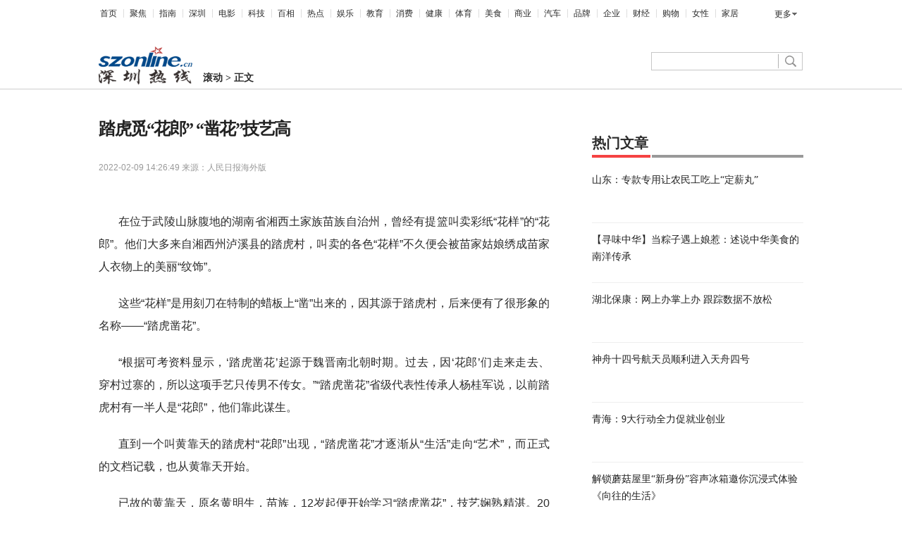

--- FILE ---
content_type: text/html
request_url: http://szwsh.szonline.cn/gd/2022/0209/10630.html
body_size: 6450
content:
<!DOCTYPE html>
<html>
<head>
    <meta http-equiv="Content-Type" content="text/html;charset=utf-8" />
    <meta http-equiv="X-UA-Compatible" content="IE=edge,chrome=1" />
    <meta http-equiv="Cache-Control" content="no-transform" />
    <meta http-equiv="Cache-Control" content="no-siteapp" />
    <meta name="applicable-device" content="pc" />
    <meta name="renderer" content="webkit" />
    <meta name="referrer" content="unsafe-url" />
    <base target="_blank" />
    <meta name="author" content="深圳热线" />
    <script src="http://www.szonline.cn/static/js/uaredirect.js" type="text/javascript"></script>
    <SCRIPT type=text/javascript>uaredirect("http://m.szonline.cn/szwsh/gd/2022/0209/10630.html");</SCRIPT>
    <title>踏虎觅“花郎” “凿花”技艺高_深圳热线</title>
    <meta name="keywords" content="深圳热线网，商业门户网站,新媒体,网络媒体,新闻,财经,体育,娱乐,时尚,汽车,房产,科技,图片,论坛,微博,博客,视频,电影,电视剧">
    <meta name="description" content="            在位于武陵山脉腹地的湖南省湘西土家族苗族自治州，曾经有提篮叫卖彩纸&ldquo;花样&rdquo;的&ldquo;花郎&rdquo;。他们大多来自湘西州泸   ">
    <link href="http://www.szonline.cn/static/css/show.css" rel="stylesheet" />
</head>
<style>
.text-3w2e3DBc{text-indent: 2em;} 
.text-3w2e3DBc img{max-width: 500px !important;height: auto !important;margin: auto;display: block;}
.footer-p-0yPNhC .copyright-3FwG5Y9A a{color: #666666;}
.box-aGzseJM5 ul li a{color: #2b2b2b;font-size: 16px;}
</style>
<body>
    <div id="root">
        <div data-reactroot="">
            <div>
                <div class="header-3pYsCyzS">
                    <ul class="list_menu-2I7u_5I9">
                        <li><a href="http://www.szonline.cn/?b=0" rel="">首页</a></li>
                        <li><a href="http://focus.szonline.cn/" title="聚焦">聚焦</a></li>
                        <li><a href="http://life.szonline.cn/" title="指南">指南</a></li>
                        <li><a href="http://sznews.szonline.cn/" title="深圳">深圳</a></li>
                        <li><a href="http://film.szonline.cn/" title="电影">电影</a></li>
                        <li><a href="http://it.szonline.cn/" title="科技">科技</a></li>
                        <li><a href="http://think.szonline.cn/" title="百相">百相</a></li>
                        <li><a href="http://news.szonline.cn/" title="热点">热点</a></li>
                        <li><a href="http://ent.szonline.cn/" title="娱乐">娱乐</a></li>
                        <li><a href="http://edu.szonline.cn/" title="教育">教育</a></li>
                        <li><a href="http://consume.szonline.cn/" title="消费">消费</a></li>
                        <li><a href="http://care.szonline.cn/" title="健康">健康</a></li>
                        <li><a href="http://sports.szonline.cn/" title="体育">体育</a></li>
                        <li><a href="http://food.szonline.cn/" title="美食">美食</a></li>
                        <li><a href="http://szbiz.szonline.cn/" title="商业">商业</a></li>
                        <li><a href="http://auto.szonline.cn/" title="汽车">汽车</a></li>
                        <li><a href="http://pinpai.szonline.cn/" title="品牌">品牌</a></li>
                        <li><a href="http://qiye.szonline.cn/" title="企业">企业</a></li>
                        <li><a href="http://licai.szonline.cn/" title="财经">财经</a></li>
                        <li><a href="http://shop.szonline.cn/" title="购物">购物</a></li>
                        <li><a href="http://lady.szonline.cn/" title="女性">女性</a></li>
                        <li><a href="http://jiaju.szonline.cn/" title="家居">家居</a></li>
                    </ul>
                    <div class="morehNew-2CsrvBPr">
                        <div>
                            <a href="#">更多</a>
                            <ul class="more-_54nOOLq">
                                <li><a href="http://travel.szonline.cn/" title="旅游">旅游</a></li>
                                <li><a href="http://business.szonline.cn/" title="招商">招商</a></li>
                                <li><a href="http://szwsh.szonline.cn/" title="跨境">跨境</a></li>
                                <li><a href="http://marry.szonline.cn/" title="婚嫁">婚嫁</a></li>
                                <li><a href="http://bendi.szonline.cn/" title="本地">本地</a></li>
                                <li><a href="http://mail.szonline.cn/" title="邮件">邮件</a></li>
                                <li><a href="http://life2v.szonline.cn/" title="生活">生活</a></li>
                            </ul>
                        </div>
                    </div>
                </div>
                <div class="topAd_box-kSUJSi5f">
                    <div class="topAd-12XqLTmh">
                        <div class="adver"><script type="text/javascript" src="http://user.042.cn/adver/adver.js"></script><script type="text/javascript">getAdvert('.adver',3,'1000px','90px');</script></div>                        <div class="clear"></div>
                    </div>
                </div>
                <div class="search_bar-21c5IRlE">
                    <div class="logo-2OIO7ile">
                        <a href="http://www.szonline.cn/?b=0">
                            <img src="http://www.szonline.cn/static/logo/logo.png" alt="深圳热线">
                        </a>
                        <div class="breadcrumbs-MEZ5W2XH">
                            <span><a href="http://szwsh.szonline.cn/gd/">滚动</a> &gt; </span>
                            <span>正文</span>
                        </div>
                    </div>
                    <form action="http://www.duosou.net/" method="get">
                    <div class="search-2QVk7jV0">
                        <div class="text-ZqgX7hWC">
                            <input type="text" class="text-ZqgX7hWC" name="keyword"/>
                        </div>
                        <div class="search_btn-55egvSbu">
                            <button class="btn-1NI76BXl clearfix"></button>
                        </div>
                    </div>
                    </form>
                </div>
            </div>
            <div class="space40-2rWVf9LX"></div>
            <div class="content-31wMfm0i">
                <div class="leftContent-1GlBRVd-">
                    <div class="artical-25JfwmD5">
                        <div>
                            <h1 class="topic-z1ycr_72">踏虎觅“花郎” “凿花”技艺高</h1>
                            <div class="info-3Ht6Fk1n clearfix">
                                <p class="time-1Mgp9W-1">
                                    <span>2022-02-09 14:26:49</span>
                                    <span style="vertical-align:bottom">来源：人民日报海外版</span>
                                </p>
                            </div>
                        </div>
                        <div></div>
                        <div class="main_content-r5RGqegj">
                            <div>
                                <div class="text-3w2e3DBc">
                                    <div class="bza"><span></span><p></p></div>            <P>在位于武陵山脉腹地的湖南省湘西土家族苗族自治州，曾经有提篮叫卖彩纸“花样”的“花郎”。他们大多来自湘西州泸溪县的踏虎村，叫卖的各色“花样”不久便会被苗家姑娘绣成苗家人衣物上的美丽“纹饰”。</P><P>这些“花样”是用刻刀在特制的蜡板上“凿”出来的，因其源于踏虎村，后来便有了很形象的名称——“踏虎凿花”。</P><P>“根据可考资料显示，‘踏虎凿花’起源于魏晋南北朝时期。过去，因‘花郎’们走来走去、穿村过寨的，所以这项手艺只传男不传女。”“踏虎凿花”省级代表性传承人杨桂军说，以前踏虎村有一半人是“花郎”，他们靠此谋生。</P><P>直到一个叫黄靠天的踏虎村“花郎”出现，“踏虎凿花”才逐渐从“生活”走向“艺术”，而正式的文档记载，也从黄靠天开始。</P><P>已故的黄靠天，原名黄明生，苗族，12岁起便开始学习“踏虎凿花”，技艺娴熟精湛。20世纪80年代起，他的一系列作品频频在国际上展出，引起外界关注，自此，“踏虎凿花”这项泸溪县特有的苗族民间传统手工艺，才真正走出深山苗寨，闻名海内外。</P><P>2008年，“踏虎凿花”入选第一批国家级非物质文化遗产扩展项目名录。</P><P>杨桂军便是黄靠天的亲传弟子。在泸溪县踏虎凿花传习所里，他和弟子们用一把刻刀、一块蜡板、一沓彩纸，传承着这项精美绝伦而又技法复杂的工艺，纸屑纷飞中，一张张精美的“凿花”作品便在刀尖下诞生。</P><P>“很多人误认为‘踏虎凿花’是‘剪纸’，但其实并不是。整个工艺流程都是用刻刀完成，而不是用剪刀剪出来的。”“踏虎凿花”州级代表性传承人李铁骑介绍，“踏虎凿花”又被称为“不用剪刀的剪纸艺术”。</P><P>如今，苗寨里已听不到“花郎”的叫卖声，踏虎村的人也不再靠卖“凿花”谋生，曾经的“花郎”成为历史陈迹。而“传男不传女”的古训，也被越来越多的女学员彻底打破。</P><P>2009年，泸溪县成立踏虎凿花传习所，为了进一步保护和传承这门宝贵的手工艺，当地开展非遗“走进机关、走进校园、走进农村、走进社区”活动，营造出深厚的非遗文化氛围，至今，已传承培训12000余人次，帮助3700多人实现就业新途径，增加了收入。</P><P>春节期间，记者来到“踏虎凿花”的发源地踏虎村，黄靠天的堂侄孙、县级代表性传承人黄永红正在他自己的一间小小的“工作室”里忙着。</P><P>刻刀在垫着蜡板的彩纸上划过，沙沙有声……最终，随着黄永红吹去残留的细碎纸屑，十几只红蓝色的可爱“小老虎”便轻巧地跳了出来……</P><P>（新华社长沙2月8日电&nbsp;&nbsp;记者张玉洁、赵众志、余春生）</P>                                </div>
                                <p style="font-size: 12px;color: #fff;">关键词：
                                                                    </p>
                                                            </div>
                        </div>
                        <div class="clear"></div>
                    </div>
                    <div class="box-aGzseJM5">
                        <div class="title-1hdBcIXX">
                            <h3>
                                <i>
                                    热门推荐
                                </i>
                            </h3>
                        </div>
                        <ul>
                                                        <li><a href="http://szwsh.szonline.cn/gd/2022/0209/10635.html">世界最深地下实验室里，他们在寻找暗物质的絮语</a></li>
                                                        <li><a href="http://szwsh.szonline.cn/gd/2022/0209/10634.html">不用烧、不用填 生物处理技术出手，垃圾成资源</a></li>
                                                        <li><a href="http://szwsh.szonline.cn/gd/2022/0209/10632.html">春风送新景  文化暖民心</a></li>
                                                        <li><a href="http://szwsh.szonline.cn/gd/2022/0209/10631.html">冬奥早报丨雪上项目中国多项出击 任子威冲击短道速滑第三金</a></li>
                                                        <li><a href="http://szwsh.szonline.cn/gd/2022/0209/10630.html">踏虎觅“花郎” “凿花”技艺高</a></li>
                                                    </ul>
                    </div>
                </div>
                <div class="rightContent-36Bkk7Mo">
                    <div id="tet1qjztel" style="margin-top: 16px; position: relative;">
                        <div class="adver_3"><script type="text/javascript" src="http://user.042.cn/adver/adver.js"></script><script type="text/javascript">getAdvert('.adver_3',1,'300px','300px');</script></div>                    </div>
                    <div class="hotList-9uL8HnnT">
                        <div class="title-3BnUic1j">
                            <h4>热门文章</h4>
                        </div>
                        <ul>
                                                        <li>
                                <a href="http://www.szonline.cn/gn/2022/0606/22656.html">
                                                                        <p class="title-1kQRvCbf">山东：专款专用让农民工吃上“定薪丸”</p>
                                </a>
                            </li>
                                                        <li>
                                <a href="http://www.szonline.cn/gd/2022/0606/22655.html">
                                                                        <p class="title-1kQRvCbf">【寻味中华】当粽子遇上娘惹：述说中华美食的南洋传承</p>
                                </a>
                            </li>
                                                        <li>
                                <a href="http://www.szonline.cn/gn/2022/0606/22654.html">
                                                                        <p class="title-1kQRvCbf">湖北保康：网上办掌上办 跟踪数据不放松</p>
                                </a>
                            </li>
                                                        <li>
                                <a href="http://www.szonline.cn/gd/2022/0606/22653.html">
                                                                        <p class="title-1kQRvCbf">神舟十四号航天员顺利进入天舟四号</p>
                                </a>
                            </li>
                                                        <li>
                                <a href="http://www.szonline.cn/gn/2022/0606/22652.html">
                                                                        <p class="title-1kQRvCbf">青海：9大行动全力促就业创业</p>
                                </a>
                            </li>
                                                        <li>
                                <a href="http://www.szonline.cn/sh/2022/0606/22649.html">
                                                                        <p class="title-1kQRvCbf">解锁蘑菇屋里“新身份”容声冰箱邀你沉浸式体验《向往的生活》</p>
                                </a>
                            </li>
                                                        <li>
                                <a href="http://www.szonline.cn/gd/2022/0606/22648.html">
                                                                        <p class="title-1kQRvCbf">阿根廷政府启动“2022之冬”旅游促进计划</p>
                                </a>
                            </li>
                                                        <li>
                                <a href="http://www.szonline.cn/sh/2022/0606/22647.html">
                                                                        <p class="title-1kQRvCbf">选对学步鞋 儿科专家崔玉涛告诉你选鞋要点</p>
                                </a>
                            </li>
                                                        <li>
                                <a href="http://www.szonline.cn/gd/2022/0606/22646.html">
                                                                        <p class="title-1kQRvCbf">美国周末至少发生三起枪击案 致9人死亡数十人受伤</p>
                                </a>
                            </li>
                                                        <li>
                                <a href="http://www.szonline.cn/sh/2022/0606/22645.html">
                                                                        <p class="title-1kQRvCbf">芙丽芳丝绿色618 从护肤开始，为地球净化焦虑</p>
                                </a>
                            </li>
                                                    </ul>
                    </div>
                    <div id="tet1qjztel" style="margin-top: 16px; position: relative;">
                        <div class="adver_3"><script type="text/javascript" src="http://user.042.cn/adver/adver.js"></script><script type="text/javascript">getAdvert('.adver_3',1,'300px','300px');</script></div>                    </div>
                    <div class="hotList-9uL8HnnT">
                        <div class="title-3BnUic1j">
                            <h4>全站热门</h4>
                        </div>
                        <ul>
                                                        <li>
                                <a href="http://auto.szonline.cn/zx/2022/0606/22651.html">
                                                                        <p class="title-1kQRvCbf">售价10.99万元 长安欧尚X5侠客版正式上市</p>
                                </a>
                            </li>
                                                        <li>
                                <a href="http://auto.szonline.cn/zx/2022/0606/22650.html">
                                                                        <p class="title-1kQRvCbf">延续概念车风格 Polestar极星四门GT轿跑专利图</p>
                                </a>
                            </li>
                                                        <li>
                                <a href="http://szbiz.szonline.cn/hy/2022/0606/22639.html">
                                                                        <p class="title-1kQRvCbf">今世缘国缘四开酒怎么样？今世缘国缘四开多少钱？</p>
                                </a>
                            </li>
                                                        <li>
                                <a href="http://szbiz.szonline.cn/hy/2022/0606/22638.html">
                                                                        <p class="title-1kQRvCbf">景芝白酒怎么样？景芝白酒52度多少钱？</p>
                                </a>
                            </li>
                                                        <li>
                                <a href="http://szbiz.szonline.cn/hy/2022/0606/22637.html">
                                                                        <p class="title-1kQRvCbf">九暹酒怎么样？九暹酒价格？</p>
                                </a>
                            </li>
                                                        <li>
                                <a href="http://szbiz.szonline.cn/hy/2022/0606/22636.html">
                                                                        <p class="title-1kQRvCbf">金汾河酒的特点？金汾河清香型酒符合6月1日实施的《白酒工业术语》吗？</p>
                                </a>
                            </li>
                                                        <li>
                                <a href="http://szbiz.szonline.cn/hy/2022/0606/22635.html">
                                                                        <p class="title-1kQRvCbf">贾湖酒怎么样？贾湖酒是什么香型？</p>
                                </a>
                            </li>
                                                        <li>
                                <a href="http://travel.szonline.cn/xw/2022/0606/22634.html">
                                                                        <p class="title-1kQRvCbf">上海浦东文体旅项目集中签约 66家企业意向投资额约150亿</p>
                                </a>
                            </li>
                                                        <li>
                                <a href="http://travel.szonline.cn/xw/2022/0606/22633.html">
                                                                        <p class="title-1kQRvCbf">中国首家角乐士乐园8月正式纳客</p>
                                </a>
                            </li>
                                                        <li>
                                <a href="http://travel.szonline.cn/xw/2022/0606/22632.html">
                                                                        <p class="title-1kQRvCbf">民意调查：55％受访者现在更有可能在国内旅行</p>
                                </a>
                            </li>
                                                    </ul>
                    </div>
                    <div id="tet1qjztel" style="margin-top: 16px; position: relative;">
                        <div class="adver_3"><script type="text/javascript" src="http://user.042.cn/adver/adver.js"></script><script type="text/javascript">getAdvert('.adver_3',1,'300px','300px');</script></div>                    </div>
                </div>
                <div class="clear"></div>
            </div>
            <div>
                <div class="footer-p-0yPNhC">
                    <div class="copyright-3FwG5Y9A">
                        <p><span>深圳热点</span><span>版权所有</span> <span>Copyright © 2022 SZONLINE(SZONLINE.CN) All Rights Reserved.</span><span>邮箱：56 26 623@qq.com</span></p>
<p><span><a href="https://beian.miit.gov.cn/" target="_blank"> <span id="bah">粤ICP备18025786号-54</span></a>
<a href="http://8.140.129.150/yyzz.html" target="_blank"> <img src="http://8.140.129.150/police.jpg" style="height:15px;">营业执照公示信息</a></span></p>                    </div>
                </div>
            </div>
        </div>
    </div>
    <script>
        (function(){
            var bp = document.createElement('script');
            var curProtocol = window.location.protocol.split(':')[0];
            if (curProtocol === 'https') {
                bp.src = 'https://zz.bdstatic.com/linksubmit/push.js';
            }
            else {
                bp.src = 'http://push.zhanzhang.baidu.com/push.js';
            }
            var s = document.getElementsByTagName("script")[0];
            s.parentNode.insertBefore(bp, s);
        })();
        </script>
        <script charset="UTF-8" language="javascript" src="//data.dzxwnews.com/a.php"></script>
</body>
</html>